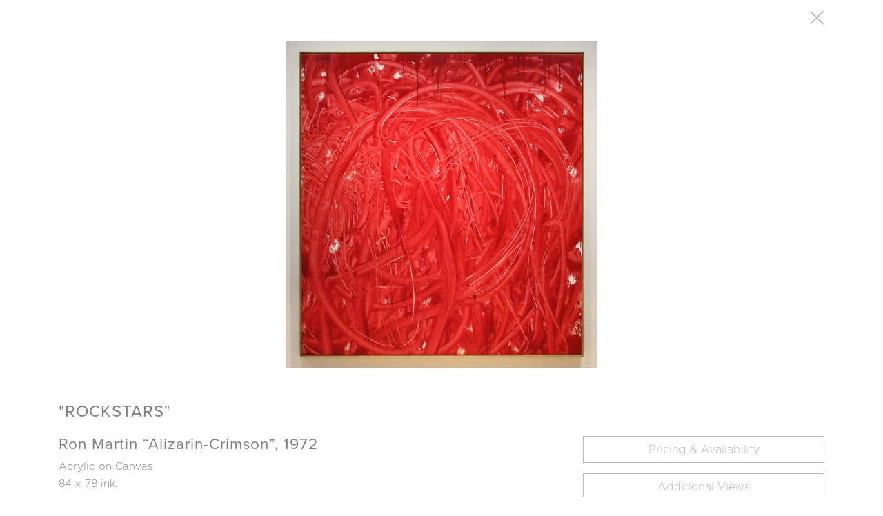

--- FILE ---
content_type: text/html; charset=UTF-8
request_url: https://www.gibsongallery.com/gallery/ron-martin-alizarin-crimson-1972/
body_size: 3462
content:
<!DOCTYPE html>
<html lang="en-US">
<head>
    <meta http-equiv="X-UA-Compatible" content="IE=edge">
    <meta name="viewport" content="width=device-width, initial-scale=1, minimum-scale=1">
    <meta charset="UTF-8" />

    <!-- Meta Infomation -->
    

    <!-- default header -->
    
	<!-- This site is optimized with the Yoast SEO plugin v15.5 - https://yoast.com/wordpress/plugins/seo/ -->
	<title>Ron Martin &quot;Alizarin-Crimson&quot;, 1972 | Michael Gibson Gallery</title>
	<meta name="robots" content="index, follow, max-snippet:-1, max-image-preview:large, max-video-preview:-1" />
	<link rel="canonical" href="https://www.gibsongallery.com/gallery/ron-martin-alizarin-crimson-1972/" />
	<meta property="og:locale" content="en_US" />
	<meta property="og:type" content="article" />
	<meta property="og:title" content="Ron Martin &quot;Alizarin-Crimson&quot;, 1972 | Michael Gibson Gallery" />
	<meta property="og:url" content="https://www.gibsongallery.com/gallery/ron-martin-alizarin-crimson-1972/" />
	<meta property="og:site_name" content="Michael Gibson Gallery" />
	<meta property="og:image" content="https://www.gibsongallery.com/uploads/2021/04/martin_alizarin-crimson_new.jpg" />
	<meta property="og:image:width" content="1200" />
	<meta property="og:image:height" content="1256" />
	<meta name="twitter:card" content="summary" />
	<script type="application/ld+json" class="yoast-schema-graph">{"@context":"https://schema.org","@graph":[{"@type":"WebSite","@id":"https://www.gibsongallery.com/#website","url":"https://www.gibsongallery.com/","name":"Michael Gibson Gallery","description":"","potentialAction":[{"@type":"SearchAction","target":"https://www.gibsongallery.com/?s={search_term_string}","query-input":"required name=search_term_string"}],"inLanguage":"en-US"},{"@type":"ImageObject","@id":"https://www.gibsongallery.com/gallery/ron-martin-alizarin-crimson-1972/#primaryimage","inLanguage":"en-US","url":"https://www.gibsongallery.com/uploads/2021/04/martin_alizarin-crimson_new.jpg","width":1200,"height":1256,"caption":"Ron Martin"},{"@type":"WebPage","@id":"https://www.gibsongallery.com/gallery/ron-martin-alizarin-crimson-1972/#webpage","url":"https://www.gibsongallery.com/gallery/ron-martin-alizarin-crimson-1972/","name":"Ron Martin \"Alizarin-Crimson\", 1972 | Michael Gibson Gallery","isPartOf":{"@id":"https://www.gibsongallery.com/#website"},"primaryImageOfPage":{"@id":"https://www.gibsongallery.com/gallery/ron-martin-alizarin-crimson-1972/#primaryimage"},"datePublished":"2021-04-19T17:16:34+00:00","dateModified":"2021-04-19T17:16:34+00:00","inLanguage":"en-US","potentialAction":[{"@type":"ReadAction","target":["https://www.gibsongallery.com/gallery/ron-martin-alizarin-crimson-1972/"]}]}]}</script>
	<!-- / Yoast SEO plugin. -->


<link rel='stylesheet' id='wp-block-library-css'  href='https://www.gibsongallery.com/app/wp-includes/css/dist/block-library/style.min.css?ver=56ee4d902fa189336021b20a512c37e4' type='text/css' media='all' />
<style id='wp-block-library-inline-css' type='text/css'>
.has-text-align-justify{text-align:justify;}
</style>
<link rel='stylesheet' id='contact-form-7-bootstrap-style-css'  href='https://www.gibsongallery.com/plugins/bootstrap-for-contact-form-7/assets/dist/css/style.min.css?ver=56ee4d902fa189336021b20a512c37e4' type='text/css' media='all' />
<link rel='stylesheet' id='wpcf7-redirect-script-frontend-css'  href='https://www.gibsongallery.com/plugins/wpcf7-redirect/build/css/wpcf7-redirect-frontend.min.css?ver=56ee4d902fa189336021b20a512c37e4' type='text/css' media='all' />
<link rel='stylesheet' id='jetpack_css-css'  href='https://www.gibsongallery.com/plugins/jetpack/css/jetpack.css?ver=9.2.1' type='text/css' media='all' />
<script type='text/javascript' src='https://www.gibsongallery.com/app/wp-includes/js/jquery/jquery.min.js?ver=3.5.1' id='jquery-core-js'></script>
<script type='text/javascript' src='https://www.gibsongallery.com/app/wp-includes/js/jquery/jquery-migrate.min.js?ver=3.3.2' id='jquery-migrate-js'></script>
		<style type="text/css">
			div.wpcf7 .ajax-loader {
				background-image: url('https://www.gibsongallery.com/plugins/contact-form-7/images/ajax-loader.gif');
			}
		</style>
		<style type='text/css'>img#wpstats{display:none}</style>
    <!-- Favicon -->
    <link rel="apple-touch-icon" sizes="180x180" href="https://www.gibsongallery.com/themes/Gibson-Gallery/favicons/apple-touch-icon.png">
    <link rel="icon" type="image/png" href="https://www.gibsongallery.com/themes/Gibson-Gallery/favicons/favicon-32x32.png" sizes="32x32">
    <link rel="icon" type="image/png" href="https://www.gibsongallery.com/themes/Gibson-Gallery/favicons/favicon-16x16.png" sizes="16x16">
    <link rel="manifest" href="https://www.gibsongallery.com/themes/Gibson-Gallery/favicons/manifest.json">
    <link rel="mask-icon" href="https://www.gibsongallery.com/themes/Gibson-Gallery/favicons/safari-pinned-tab.svg" color="#7b7b7b">
    <link rel="shortcut icon" href="https://www.gibsongallery.com/themes/Gibson-Gallery/favicons/favicon.ico">
    <meta name="apple-mobile-web-app-title" content="Michael Gibson Gallery">
    <meta name="application-name" content="Michael Gibson Gallery">
    <meta name="msapplication-TileColor" content="#808080">
    <meta name="msapplication-TileImage" content="https://www.gibsongallery.com/themes/Gibson-Gallery/favicons/mstile-144x144.png">
    <meta name="msapplication-config" content="https://www.gibsongallery.com/themes/Gibson-Gallery/favicons/browserconfig.xml">
    <meta name="theme-color" content="#ffffff">

    <!-- Styles -->
    <link href="https://www.gibsongallery.com/themes/Gibson-Gallery/style.css?v=1685546852" rel="stylesheet">

    <!-- Scripts -->
    <script src="https://cdnjs.cloudflare.com/ajax/libs/jquery/1.12.4/jquery.min.js" integrity="sha256-ZosEbRLbNQzLpnKIkEdrPv7lOy9C27hHQ+Xp8a4MxAQ=" crossorigin="anonymous"></script>
    <script src="https://cdnjs.cloudflare.com/ajax/libs/twitter-bootstrap/3.3.5/js/bootstrap.min.js" integrity="sha256-Sk3nkD6mLTMOF0EOpNtsIry+s1CsaqQC1rVLTAy+0yc=" crossorigin="anonymous"></script>
    <script src="https://www.gibsongallery.com/themes/Gibson-Gallery/js/jquery.fancybox.js"></script>
    <script src="https://www.gibsongallery.com/themes/Gibson-Gallery/js/common.js"></script>
    <script src="https://www.gibsongallery.com/themes/Gibson-Gallery/js/slick/slick.js"></script>
    <script src="https://www.gibsongallery.com/themes/Gibson-Gallery/js/jquery.touchSwipe.js"></script>
    <script src="https://www.gibsongallery.com/themes/Gibson-Gallery/js/jquery.hotkeys.js"></script>
    <script type="text/javascript" src="https://cdn.jsdelivr.net/jquery.jssocials/1.4.0/jssocials.min.js"></script>
    <script type="text/javascript" src="https://cdnjs.cloudflare.com/ajax/libs/object-fit-images/3.2.4/ofi.min.js"></script>

    <!-- Fonts -->
    <script src="https://use.typekit.net/uur4llm.js"></script>
    <script>try{Typekit.load({ async: true });}catch(e){}</script>
    <script src="https://use.fontawesome.com/2a4d39544c.js"></script>


    <!-- Google Analytics -->
    <script>
    (function(i,s,o,g,r,a,m){i['GoogleAnalyticsObject']=r;i[r]=i[r]||function(){
    (i[r].q=i[r].q||[]).push(arguments)},i[r].l=1*new Date();a=s.createElement(o),
    m=s.getElementsByTagName(o)[0];a.async=1;a.src=g;m.parentNode.insertBefore(a,m)
    })(window,document,'script','https://www.google-analytics.com/analytics.js','ga');

    ga('create', 'UA-26573528-1', 'auto');
    ga('send', 'pageview');
    </script>
    <!-- End Google Analytics -->
</head>
<body class="gallery-template-default single single-gallery postid-22554">


<section class="container artist-column">
  <div class="artist-header">
    <div class="col-xs-12">
            <a class="pull-right" href="https://www.gibsongallery.com/gallery/ron-martin-alizarin-crimson-1972//#artist-works"><img src="https://www.gibsongallery.com/themes/Gibson-Gallery/img/close.gif"></a>
    </div>
  </div>
  <div class="artist-image hidden-xs artist-image-container"style="background-image: url('https://www.gibsongallery.com/uploads/2021/04/martin_alizarin-crimson_new.jpg'); background-size: contain; background-repeat: no-repeat; background-position: 50% 50%;">
  </div>
  <div class="artist-image visible-xs artist-image-container">
    <img src="https://www.gibsongallery.com/uploads/2021/04/martin_alizarin-crimson_new.jpg" />
  </div>
  <div class="artist-name">
    <div class="col-xs-12">
              <br class="visible-xs">
        <button type="button" class="btn btn-primary btn-block visible-xs" data-toggle="modal" data-target="#availability-modal">Pricing & Availability</button>
                    <a href="https://www.gibsongallery.com/exhibitions/rockstars/" class="artist-name-link"><h2>"Rockstars"</h2></a>
                </div>
  </div>
  <hr class="hidden-xs">
  <div class="artist-info">
    <div class="col-sm-8">
      <h3>Ron Martin &#8220;Alizarin-Crimson&#8221;, 1972</h3>
      <p>Acrylic on Canvas &nbsp;</p>
      <p>84 x 78 ink. &nbsp;</p>
      <p> &nbsp;</p>
      <p> <span class="hidden-xs">&nbsp;</span></p>
      <p> <span class="hidden-xs">&nbsp;</span></p>
      <br class="visible-xs">
    </div>
    <div class="col-sm-4 artist-content-r">
              <button type="button" class="btn btn-primary btn-block hidden-xs" data-toggle="modal" data-target="#availability-modal">Pricing & Availability</button>
                                              <a href="https://www.gibsongallery.com/uploads/2021/04/martin_alizarin-crimson_chair.jpg" class="fancybox btn btn-primary btn-block" rel="group">Additional Views</a>
                                                <div class="hidden">
            <a href="https://www.gibsongallery.com/uploads/2021/04/martin_alizarin-crimson_dt.jpg" class="fancybox" rel="group"></a>
          </div>
                                                <div class="hidden">
            <a href="https://www.gibsongallery.com/uploads/2019/03/martin_red_dt.jpg" class="fancybox" rel="group"></a>
          </div>
                                                <div class="hidden">
            <a href="https://www.gibsongallery.com/uploads/2019/03/martin_red_dt1.jpg" class="fancybox" rel="group"></a>
          </div>
                                        <div class="social-links">
        <div id="shareRoundIcons" class="jssocials" style="font-size: 12px;"></div>
        <script>
          $("#shareRoundIcons").jsSocials({
            showLabel: false,
            showCount: false,
            shares: [
              {share: "email", logo: "fa fa-envelope-o"},
              {share: "twitter", via: "gibsongallery"},
              "facebook"
            ]
          });
        </script>
        <div class="vertical-padding"></div>
      </div>
    </div>
  </div>
  <!-- Modal -->
  <div class="modal fade" id="availability-modal" tabindex="-1" role="dialog" aria-labelledby="availability-modal-label">
    <div class="modal-dialog" role="document">
      <div class="modal-content">
        <div class="modal-header">
          <button type="button" class="close" data-dismiss="modal" aria-label="Close"><span aria-hidden="true">&times;</span></button>
          <h4 class="modal-title" id="availability-modal-label">Pricing & Availability</h4>
        </div>
        <div class="modal-body">
          <h3>"Rockstars" - Ron Martin &#8220;Alizarin-Crimson&#8221;, 1972</h3>
          <br>
          <div role="form" class="wpcf7" id="wpcf7-f184-p22554-o1" lang="en-US" dir="ltr">
<div class="screen-reader-response"><p role="status" aria-live="polite" aria-atomic="true"></p> <ul></ul></div>
<form action="/gallery/ron-martin-alizarin-crimson-1972/#wpcf7-f184-p22554-o1" method="post" class="wpcf7-form init" novalidate="novalidate" data-status="init">
<div style="display: none;">
<input type="hidden" name="_wpcf7" value="184" />
<input type="hidden" name="_wpcf7_version" value="5.3.2" />
<input type="hidden" name="_wpcf7_locale" value="en_US" />
<input type="hidden" name="_wpcf7_unit_tag" value="wpcf7-f184-p22554-o1" />
<input type="hidden" name="_wpcf7_container_post" value="22554" />
<input type="hidden" name="_wpcf7_posted_data_hash" value="" />
</div>
<div class="form-group piece-title"><label class="" for="piece-title">Piece Title <span class="required">*</span></label><input class="wpcf7-form-control wpcf7-text wpcf7-validates-as-required form-control" id="piece-title" name="piece-title" type="text" value="" aria-invalid="false" aria-required="true" required></div>
<div class="form-group your-name"><label class="">Your Name <span class="required">*</span></label><input class="wpcf7-form-control wpcf7-text wpcf7-validates-as-required form-control" name="your-name" type="text" value="" aria-invalid="false" aria-required="true" required></div>
<div class="form-group your-email"><label class="">Your Email <span class="required">*</span></label><input class="wpcf7-form-control wpcf7-text wpcf7-email wpcf7-validates-as-required wpcf7-validates-as-email form-control" name="your-email" type="email" value="" aria-invalid="false" aria-required="true" required></div>
<div class="form-group your-message"><label class="">Your Message</label><textarea class="wpcf7-form-control wpcf7-textarea form-control" name="your-message" rows="4" aria-invalid="false"></textarea></div>
<div class="form-group"><div><input class="wpcf7-form-control wpcf7-submit pull-right btn btn-danger" type="submit" value="Send Request"></div></div><div class="wpcf7-response-output alert alert-warning"></div></form></div>          <script type="text/javascript">
           $('#piece-title').val('"Rockstars" - Ron Martin &#8220;Alizarin-Crimson&#8221;, 1972');
           $('.piece-title').hide();
          </script>
          <br>
        </div>
      </div>
    </div>
  </div>

</section>

<script type="text/javascript">
  $(document).bind('keydown', 'right', function(){
    window.location.href = "/gallery/";
  });
  $(document).bind('keydown', 'left', function(){
    window.location.href = "/gallery/";
  });
  $(document).bind('keydown', 'esc', function(){
    window.location.href = "";
  });
  $(function() {
    $(".artist-image-container").swipe( {
      allowPageScroll: "vertical",
      preventDefaultEvents: false,
      swipe:function(event, direction, distance, duration, fingerCount, fingerData) {
        if (direction == "left") {
          window.location.href = "/gallery/";
        }
        if (direction == "right") {
          window.location.href = "/gallery/";
        }
      }
    });
  });
</script>

<script>
$(document).ready(function(){
  $('#menu0').addClass("active");
})
</script>


<script type='text/javascript' id='contact-form-7-js-extra'>
/* <![CDATA[ */
var wpcf7 = {"apiSettings":{"root":"https:\/\/www.gibsongallery.com\/wp-json\/contact-form-7\/v1","namespace":"contact-form-7\/v1"}};
/* ]]> */
</script>
<script type='text/javascript' src='https://www.gibsongallery.com/plugins/contact-form-7/includes/js/scripts.js?ver=5.3.2' id='contact-form-7-js'></script>
<script type='text/javascript' src='https://www.gibsongallery.com/app/wp-includes/js/jquery/jquery.form.min.js?ver=4.2.1' id='jquery-form-js'></script>
<script type='text/javascript' src='https://www.gibsongallery.com/plugins/bootstrap-for-contact-form-7/assets/dist/js/scripts.min.js?ver=1.4.8' id='contact-form-7-bootstrap-js'></script>
<script type='text/javascript' id='wpcf7-redirect-script-js-extra'>
/* <![CDATA[ */
var wpcf7r = {"ajax_url":"https:\/\/www.gibsongallery.com\/app\/wp-admin\/admin-ajax.php"};
/* ]]> */
</script>
<script type='text/javascript' src='https://www.gibsongallery.com/plugins/wpcf7-redirect/build/js/wpcf7r-fe.js?ver=1.1' id='wpcf7-redirect-script-js'></script>
<script type='text/javascript' src='https://www.gibsongallery.com/themes/Gibson-Gallery/js/global.js?ver=56ee4d902fa189336021b20a512c37e4' id='global_js-js'></script>
<script type='text/javascript' src='https://stats.wp.com/e-202604.js' async='async' defer='defer'></script>
<script type='text/javascript'>
	_stq = window._stq || [];
	_stq.push([ 'view', {v:'ext',j:'1:9.2.1',blog:'110431378',post:'22554',tz:'-5',srv:'www.gibsongallery.com'} ]);
	_stq.push([ 'clickTrackerInit', '110431378', '22554' ]);
</script>
